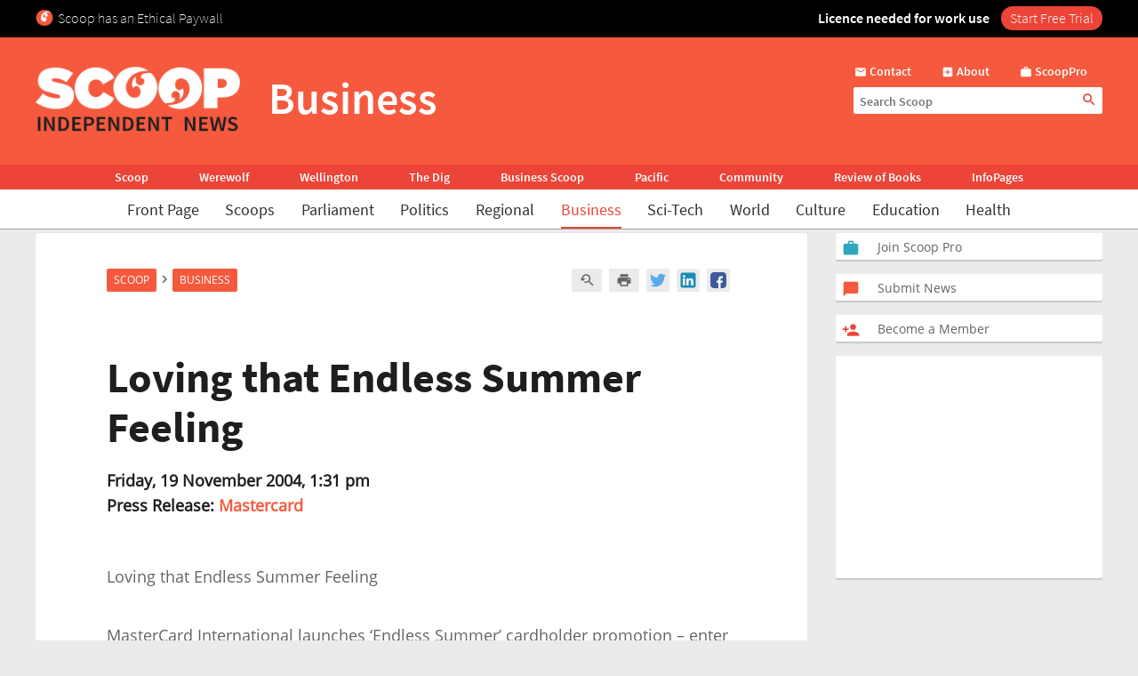

--- FILE ---
content_type: text/html; charset=UTF-8
request_url: https://www.scoop.co.nz/stories/BU0411/S00270.htm
body_size: 2245
content:
<!DOCTYPE html>
<html lang="en">
<head>
    <meta charset="utf-8">
    <meta name="viewport" content="width=device-width, initial-scale=1">
    <title></title>
    <style>
        body {
            font-family: "Arial";
        }
    </style>
    <script type="text/javascript">
    window.awsWafCookieDomainList = [];
    window.gokuProps = {
"key":"AQIDAHjcYu/GjX+QlghicBgQ/7bFaQZ+m5FKCMDnO+vTbNg96AGn3h3FeFpBw5UDhpFhZRBGAAAAfjB8BgkqhkiG9w0BBwagbzBtAgEAMGgGCSqGSIb3DQEHATAeBglghkgBZQMEAS4wEQQMiX2hL35Ge41MXKHUAgEQgDvIdUZWtQe/GDdgh9fPpwlL3G76yQgZyYrBAzTB3bpEkcY2u+prGr8/PZRhM6vLuAksfTusZPqEC2HUjQ==",
          "iv":"D549ZQF/4wAACHgL",
          "context":"[base64]/kbu7vfmndfRzwuMg3bvidOf3lJXR5wjlqPbmZ54l/uTXzvtvZqDFexveyClsbyWxxA1yjDaAUTq9VWWxJ+LlPWvENdmWvMaS6D6hlWeSS49H8ZA+CzOc3V5ig55jONNFy9khTz5WrnZnmiSrVSXsG1qyfPHSXeXiYoxL02WYs4t8dQkxPPLnjV5HQNDDiu9P8/At4ZzWgdSXiomx3+SC8UrHNvmcgYhNODUi4D/8EG+YbbUwryfSNcFcJQKKOef/BiXXhKkcvI8SHsT09DcJM9fgjRnF1SPwhr/KjgNdZMWDCT+YGBb3fLQ67Aypm51jIoH7g2y7MYCCOMBIXJ5YZrgnaM6p86cw3geViuv+bDhb7Z2qWJ+Zn2Ms3x44jE3DhZLXQJMFyKCjA5aeffXt3mn8Ry4xWgmQ/ZSYGBhbJ5EkcBIMf2NV96KoeeWL4M3rhxPzKWR3gK0ONzLxg2hWeFv9Zt4kyYi9HN3nsXJZjxhjYTcaHqIszpViJ/MRslK5Qlaf7PjbXx9TIEG0bULH6ppfY/KdLRC//1JDqaU+GVE"
};
    </script>
    <script src="https://74c0c33c6cb6.2212dd66.us-east-2.token.awswaf.com/74c0c33c6cb6/6bce03ed618d/1a9c5bbc1809/challenge.js"></script>
</head>
<body>
    <div id="challenge-container"></div>
    <script type="text/javascript">
        AwsWafIntegration.saveReferrer();
        AwsWafIntegration.checkForceRefresh().then((forceRefresh) => {
            if (forceRefresh) {
                AwsWafIntegration.forceRefreshToken().then(() => {
                    window.location.reload(true);
                });
            } else {
                AwsWafIntegration.getToken().then(() => {
                    window.location.reload(true);
                });
            }
        });
    </script>
    <noscript>
        <h1>JavaScript is disabled</h1>
        In order to continue, we need to verify that you're not a robot.
        This requires JavaScript. Enable JavaScript and then reload the page.
    </noscript>
</body>
</html>

--- FILE ---
content_type: text/html; charset=utf-8
request_url: https://www.google.com/recaptcha/api2/aframe
body_size: 149
content:
<!DOCTYPE HTML><html><head><meta http-equiv="content-type" content="text/html; charset=UTF-8"></head><body><script nonce="mmxuekteJ72j_w3JxzVJXg">/** Anti-fraud and anti-abuse applications only. See google.com/recaptcha */ try{var clients={'sodar':'https://pagead2.googlesyndication.com/pagead/sodar?'};window.addEventListener("message",function(a){try{if(a.source===window.parent){var b=JSON.parse(a.data);var c=clients[b['id']];if(c){var d=document.createElement('img');d.src=c+b['params']+'&rc='+(localStorage.getItem("rc::a")?sessionStorage.getItem("rc::b"):"");window.document.body.appendChild(d);sessionStorage.setItem("rc::e",parseInt(sessionStorage.getItem("rc::e")||0)+1);localStorage.setItem("rc::h",'1766024635507');}}}catch(b){}});window.parent.postMessage("_grecaptcha_ready", "*");}catch(b){}</script></body></html>